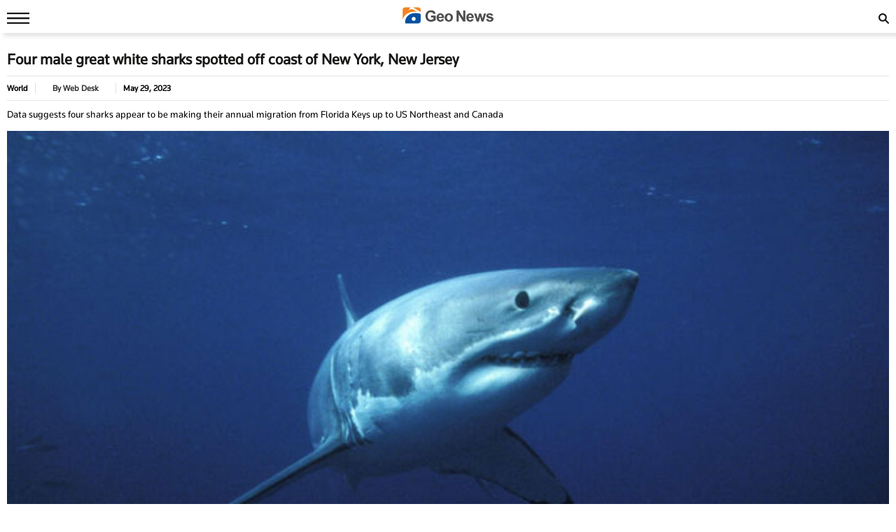

--- FILE ---
content_type: text/html; charset=UTF-8
request_url: https://www.geo.tv/amp/489977-four-male-great-white-sharks-spotted-off-coast-of-new-york-new-jersey
body_size: 10138
content:
<!doctype html>
<html amp lang="en-US">
<head>
    <meta charset="utf-8">
    <title>Four male great white sharks spotted off coast of New York, New Jersey</title>
    <link rel="canonical" href="https://www.geo.tv/latest/489977-four-male-great-white-sharks-spotted-off-coast-of-new-york-new-jersey"/>
    <meta name="viewport" content="width=device-width,initial-scale=1,minimum-scale=1">
    <meta name="author" content="Saad Aalam">
                        <meta name="description" content="According to OCEARCH data, it has recorded four great white sharks &mdash; male &mdash; swimming off the coasts of New York and New Jersey over the past few weeks.&nbsp;A non-profit research group &mdash; which tracks shark migration and...">

        <link rel="alternate" hreflang="en-US" href="https://www.geo.tv/latest/489977-four-male-great-white-sharks-spotted-off-coast-of-new-york-new-jersey" />
        <link rel="alternate" hreflang="x-default" href="https://www.geo.tv/latest/489977-four-male-great-white-sharks-spotted-off-coast-of-new-york-new-jersey" />
        
        <meta property="og:type" content="article" />
        <meta property="og:title" content="Four male great white sharks spotted off coast of New York, New Jersey" />
        <meta property="og:url" content="https://www.geo.tv/latest/489977-four-male-great-white-sharks-spotted-off-coast-of-new-york-new-jersey" />
        <meta property="og:description" content="According to OCEARCH data, it has recorded four great white sharks &mdash; male &mdash; swimming off the coasts of New York and New Jersey over the past few weeks.&nbsp;A non-profit research group &mdash; which tracks shark migration and..." />
        <meta property="og:site_name" content="Geo News" />
        <meta property="og:image" content="https://www.geo.tv/assets/uploads/updates/2023-05-29/l_489977_042749_updates.jpg" />
        <meta property="og:image:width" content="700" />
        <meta property="og:image:height" content="400" />
        <meta property="og:locale" content="en_US" />
        <meta name="amp-google-client-id-api" content="googleanalytics">

        <meta name="twitter:creator" content="@geonews_english" />
        <meta name="twitter:site" content="@geonews_english" />
        <meta name="twitter:text:title" content="Four male great white sharks spotted off coast of New York, New Jersey" />
        <meta name="twitter:image" content="https://www.geo.tv/assets/uploads/updates/2023-05-29/l_489977_042749_updates.jpg" />
        <meta name="twitter:card" content="summary_large_image" />
        <meta name="robots" content="max-image-preview:large">
        
        <meta property="article:published_time" content="2023-05-29T17:09:00+05:00" />
        <meta property="article:modified_time" content="2023-05-29T17:11:42+05:00" />

                
        <!-- End Jetpack Open Graph Tags -->
        <meta itemprop="author" content="Saad Aalam">
        <meta itemprop="inLanguage" content="English" />
        <meta itemprop="datePublished" content="2023-05-29T17:09:00+05:00" />
        <meta itemprop="dateModified" content="2023-05-29T17:11:42+05:00" />
        <meta itemprop="mainEntityOfPage" content="https://www.geo.tv/latest/489977-four-male-great-white-sharks-spotted-off-coast-of-new-york-new-jersey">
        <meta itemprop="url" content="https://www.geo.tv/latest/489977-four-male-great-white-sharks-spotted-off-coast-of-new-york-new-jersey">
        <meta itemprop="name" content="Geo News">
        <meta itemprop="articleSection" content="World news" />
        
        <script type="application/ld+json">
        {
                "@context": "https://schema.org",
                "@type": "NewsArticle",
                "url": "https://www.geo.tv/latest/489977-four-male-great-white-sharks-spotted-off-coast-of-new-york-new-jersey",
                "headline": "Four male great white sharks spotted off coast of New York, New Jersey",
                "datePublished": "2023-05-29T17:09:00+05:00",
                "dateModified": "2023-05-29T17:11:42+05:00",
                "description": "According to OCEARCH data, it has recorded four great white sharks &mdash; male &mdash; swimming off the coasts of New York and New Jersey over the past few weeks.&nbsp;A non-profit research group &mdash; which tracks shark migration and...",
                "mainEntityOfPage": {
                    "@type": "WebPage",
                    "@id": "https://www.geo.tv/latest/489977-four-male-great-white-sharks-spotted-off-coast-of-new-york-new-jersey"
                },
                "image":
                {
                    "@type": "ImageObject",
                    "url": "https://www.geo.tv/assets/uploads/updates/2023-05-29/l_489977_042749_updates.jpg",
                    "width": 700,
                    "height": 400
                },
                "author":
                {
                    "@type": "Person",
                    "name": "Saad Aalam",
                    "url": ""
                },
                "publisher":
                {
                    "@type": "Organization",
                    "name": "Geo News",
                    "logo":
                    {
                        "@type": "ImageObject",
                        "url": "https://www.geo.tv/assets/front/images/logo-blue.svg",
                        "width": 600,
                        "height": 108
                    }
                }
        }
        </script>
                        
        <script type="application/ld+json">
        {
            "@context":"https://schema.org",
            "@type":"Organization",
            "name":"Geo News",
            "url":"https://www.geo.tv/",
            "logo":"https://www.geo.tv/assets/front/images/logo-blue.svg"            
        }
    </script>

    
    <style amp-boilerplate>body{-webkit-animation:-amp-start 8s steps(1,end) 0s 1 normal both;-moz-animation:-amp-start 8s steps(1,end) 0s 1 normal both;-ms-animation:-amp-start 8s steps(1,end) 0s 1 normal both;animation:-amp-start 8s steps(1,end) 0s 1 normal both}@-webkit-keyframes -amp-start{from{visibility:hidden}to{visibility:visible}}@-moz-keyframes -amp-start{from{visibility:hidden}to{visibility:visible}}@-ms-keyframes -amp-start{from{visibility:hidden}to{visibility:visible}}@-o-keyframes -amp-start{from{visibility:hidden}to{visibility:visible}}@keyframes -amp-start{from{visibility:hidden}to{visibility:visible}}</style><noscript><style amp-boilerplate>body{-webkit-animation:none;-moz-animation:none;-ms-animation:none;animation:none}</style></noscript>
    <style amp-custom>
        @font-face{font-family:gn-tittle;font-display:block;
            src:url(https://www.geo.tv/assets/front/fonts/gn-tittle.eot?#iefix) format('embedded-opentype'),
            url(https://www.geo.tv/assets/front/fonts/gn-tittle.woff) format('woff'),
            url(https://www.geo.tv/assets/front/fonts/gn-tittle.ttf) format('truetype'),
            url(https://www.geo.tv/assets/front/fonts/gn-tittle.svg#Flama-Book) format('svg');
            font-weight:400;font-style:normal
        } 
                #carousel-with-preview amp-img {
            transition: opacity 1s ease-in-out;
        }
        .clearboth{clear: both}
        .carousel-preview {
            display: flex;
            align-items: center;
            justify-content: center;
        }
        .carousel-preview button {
            height: 40px;
            width: 60px;
            min-width: 60px;
            margin: 4px;
            padding: 0;
        }
        .carousel-preview .amp-carousel-slide {
            margin: 4px;
            padding: 0;
        }
        .carousel-preview button:active {
            opacity: 0.5;
        }
        .carousel1, .carousel2 {
            background: #eee;
            margin: 16px 0;
        }
        .carousel1 .slide > amp-img > img{
            object-fit: contain;
        }
        .carousel2 .slide > amp-img > img{
            object-fit: contain;
        }
        .carousel2 .caption {
            position: absolute;
            bottom: 0;
            left: 0;
            right: 0;
            padding: 8px;
            background: rgba(0, 0, 0, 0.6);
            color: #ddd;
            font-size: smaller;
            max-height: 30%;
        }
        .selected {
            border-width: 1px;
            border-style: solid;
        }

        figure {
            margin: 0;
        }

        .medium-insert-images figure figcaption, .mediumInsert figure figcaption, .medium-insert-embeds figure figcaption, .mediumInsert-embeds figure figcaption {
            position: relative;
            z-index: 1;
            display: block;
            text-align: left;
            margin: 0 0 10px 0;
            color: #585656;
            font-size: 14px;
            font-style: italic;
            outline: 0 solid transparent;
            margin-top: 0;
            padding: 6px 4px 6px 4px;
            border-bottom: 1px solid #efefef;
            font-weight: 400;
        }
        html, body, div, span, h1, h2, h3, h4, h5, h6, p, header, footer, nav {
            margin: 0;
            padding: 0;
        }
        body{margin:0;font-family: 'gn-tittle', serif;background-color: #ffffff;}
        table{border:border-collapse:collapse; border-spacing:0;border-color:#ccc;}
        th{font-size:14px;font-weight:bold;padding:10px 8px;overflow:hidden;word-break:normal;color:#333;background-color:#f0f0f0;border:1px solid #ccc;}
        td{font-size:14px;padding:10px 8px;overflow:hidden;word-break:normal;color:#333;background-color:#fff;text-align:center;border:1px solid #ccc;}
        .new-amp-wrapper{max-width:100%;margin:0 auto;padding-right:10px;padding-left:10px;}
        .new-amp-main-header{background-color:#fff;width:100%;display:inline-block;text-align:center;height:47px;position:fixed;z-index:9;top:0;box-shadow:5px 5px 5px rgba(80,80,80,.14);}
        .new-amp-logo{text-align:center;position:absolute;left:0;right:0;margin:auto;padding:10px;}
        nav{display:inline-block;}
        .new-amp-social span{float:left;margin:5px 5px 0px 5px;padding:6px 0 0 0;}
        .new-amp-social span.social-share_item{margin:0 5px 5px 0;}
        .new-amp-menu{color:#fff;font-size:14px;}
        h1{font-size:22px;line-height:26px;font-weight:600;margin:0;color:#000;}
        h2,.h2{font-size:16px;color: #000;line-height:20px;margin:0 0 5px 0;font-weight: 500;}
        h3{font-size:13px; color:#000;font-weight:400;}
        p{font-size:16px;line-height:24px;clear:both;margin:10px 0;}
        a {color:#000;text-decoration:none;}
        .heading_h1{display:inline-block;font-size:22px;line-height:26px;font-weight:600;color: #181716;}
        .source{display:flex;gap:3px;align-items:center}
        .by_author{font-size: 12px;color:#000;float:left;font-weight:600}
        .author_agency{
            font-size: 12px;
        }
        .time-section{
            display: flex;
            align-items: center;
            gap: 6px;
            width: 100%;
            float: left;
            text-align: left;
            margin-bottom: 10px;
        }
        .new-amp-author a{
            color: #333;
            font-size: 12px;
            font-weight: 600;
        }
        .new-amp-date{
            float: left;
            color: #000;
            font-size: 12px;
            font-weight: 600;
        }
        .except p, .except h2{
            margin: 0;
            font-size: 14px;
            line-height: 18px;
        }
        .content_amp ul{padding:0;margin:0;}
        .content_amp li{font-size:17px;color:#2A2A2A;line-height:25px;margin:10px 0 10px 20px;list-style:disc;}
        .content_amp span{margin:0;float:none;}
        .content_amp a{color: #20409a;}
        .new-amp-ads{margin:0px 0 10px 0;text-align:center;}
        .new-amp-mostpopular{float:left;margin:20px 0;width:100%}
        .new-amp-mostpopular ul{padding:0;margin:0;}
        .new-amp-mostpopular li{list-style:none;width:99%;float:left;margin-bottom:10px}
        .new-amp-mostpopular li:last-child{padding-bottom: 20px;}
        .new-amp-mostpopular-heading{font-size: 14px;color: #000;line-height: 20px;margin: 0 0 5px 0;font-weight: 500;}
        .new-amp-catgimg_container{width:40%;float:left;margin-right:4%;position:relative;}
        .new-amp-top{border-top:1px solid #e6e6e6;width:100%;float:left;border-bottom:1px solid #e6e6e6;padding:10px 0;margin:10px 0;}
        .new-amp-cat-name{color:#333;font-size:12px;font-weight:600;float:left;}
        .except{width:100%;float:left;margin-bottom: 15px;}
        .new-amp-author {color:#333;font-size:12px;font-weight:600;float:left;border-left:1px solid #dfdfdf;border-right:1px solid #dfdfdf;padding:0 1.9%;margin:0 10px;}
        .new-amp-social{width:100%;float:left;margin:0;bottom:0;z-index:99;background-color:#fff;left:0;}
        .new-amp-ads-two{width:100%;float:none;text-align:center;margin:0px 0 10px 0}
        .new-amp-ads-three{width:100%;float:none;text-align:center;background-color:#f6f6f6;}
        .new-amp-ads-tittle{font-size:12px;text-align:right;font-style:italic;margin:5px;}
        .nav_icon{color:#fff;font-size:26px;cursor:pointer;margin:0;line-height:33px;float:left;}
        .ampstart-btn{background:transparent;border:0;color:#181716;cursor:pointer;font-size:26px;position:relative;top:0;left:0;height:50px;outline:none;z-index:9999;padding: 0 0 0 10px;}
        #sidebar-left{background-color:#fff;box-shadow:0 2px 5px rgba(0,0,0,0.6);max-width:270px;}
        #sidebar-left ul{margin:0;padding:0 20px;height: 500px;overflow-y: auto;}
        #sidebar-left ul li{list-style:none;width:100%;float:left;border-top:0;margin:0;position: relative;}
        #sidebar-left ul li a{padding:5px 0 5px 0;text-decoration:none;font-size:15px;color:#000;display:block;-webkit-transition:0.3s;transition:0.3s;position:relative;line-height:32px;margin-bottom:0;border-bottom:1px solid #ededed;}
        #sidebar-left ul li ul{padding:0;display:none;height: auto;}
        #sidebar-left ul li.menu-open ul{display:block;}
        #sidebar-left ul li a span {
            float: none;
            display: block;
            width: 100%;
            font-size: 10px;
            line-height: 1px;
            text-transform: uppercase;
            color: #797979;
            font-family: arial;
            word-spacing: 2px;
            margin-bottom: 10px;
        }
        #sidebar-left ul li a.ad-icon{
            position: absolute;
            right: 10px;
            top: 13px;
            z-index: 99999;
            width: 30px;
            height: 30px;
            border-bottom: 0;
            border-top: 0;
        }
        #sidebar-left ul li a.ad-icon svg {
            width: 15px;
            height: 15px;
            margin-left: 14px;
            margin-top: 7px;
        }
        #sidebar-left ul li .svg-add-icon {
            display: block;
        }
        #sidebar-left ul li .svg-remove-icon {
            display: none;
        }
        #sidebar-left ul li.menu-open a.ad-icon .svg-add-icon{
            display: none;
        }
        #sidebar-left ul li.menu-open a.ad-icon .svg-remove-icon{
            display: block;
        }
        .amp-close-image{float:right;margin:9px 5px 0 0;cursor:pointer;}
        .pt60{padding-top:72px;}
        .side-logo-image{width:149px;height:31px;left:50%;transform:translate(-50%, 50%);top:2px;margin-bottom:41px;}
        amp-social-share[type="whatsapp"] {
            background-color: transparent;
            background-image: url(https://www.geo.tv/assets/front/images/amp/whatsapp_dark.png);
            width: 27px;
            height: 27px;
        }
        amp-social-share[type="facebook"]{
            background-color: transparent;
            background-image: url(https://www.geo.tv/assets/front/images/amp/facebook.png);
        }
        amp-social-share[type="twitter"]{
            background-color: transparent;
            background-image: url(https://www.geo.tv/assets/front/images/amp/twitter.png);
            background-size: auto;
        }
        amp-social-share[type="gplus"]{
            background-color: transparent;
            background-image: url(https://www.geo.tv/assets/front/images/amp/google-plus.png);
        }
        .h_title {width: 100%;float: left;margin-bottom: 20px;}
        .new-amp-social span.next-story{float: right;margin-right: 30px;display:none}
        .h_title h2 {color: #2b74f1; font-size: 20px; position: relative; margin: 10px 0; font-weight: 700;}
        .h_title h2:after { content: "";position: absolute;border-bottom: 3px solid #2b74f1;left: 0;transition: all .5s ease;width: 80px;bottom: -16px;}
        .mobile-search #mobinput input {
            display: block;
            position: absolute;
            top: 0;
            right: 0;
            width: 200px;
            height: 100%;
            margin: 0;
            padding: 0 10px;
            border: none;
            background-color: #fff;
            color: #000;
            font-size: 18px;
            border-radius: 0;
            border: 1px solid #e2e2e2;
        }
        .mobile-search #moblabel1 {
            width: 25px;
            height: 25px;
            position: relative;
            z-index: 20;
            margin: 7px 0;
            float: right;
        }
        .mobile-search #moblabel1 label {
            display: block;
            width: 60px;
            height: 25px;
            background: url(https://www.geo.tv/assets/front/images/amp/search_top.svg) 0 0;
            font-size: 0;
            color: transparent;
            text-indent: -9999px;
            cursor: pointer;
            background-repeat: no-repeat;
        }
        .mobile-search #mobinput1 {
            position: absolute;
            top: 42px;
            right: 0;
            width: 180px;
            height: 30px;
            overflow: hidden;
            display: none;
        }
        .mobile-search #mobsearch #mobinput1 input{
            display: block;
            position: absolute;
            top: 0;
            right: 0;
            width: 170px;
            height: 100%;
            margin: 0;
            padding: 0 4px;
            border: none;
            background-color: #dedddd;
            color: #000;
            font-size: 18px;
            border-radius: 0;
            border: 1px solid #e2e2e2;
        }
        .mobile-search #mobsearch{position:absolute;top:12px;right:0px;width:30px;height:30px;display:block}
        .mobile-search:hover #mobinput1{display:block;}


        .story-hightlights{
            display: inline-block;
            border-top: 1px solid #2b74f1;
            padding: 5px;
            background-color: #fff;
            margin-bottom: 20px;
            border-radius: 0 0 3px 3px;
            -webkit-box-shadow: 0 0 5px 0 rgba(0,0,0,.2);
            -moz-box-shadow: 0 0 5px 0 rgba(0,0,0,.2);
            box-shadow: 0 0 5px 0 rgba(0,0,0,.2);
            padding: 0 30px 0 20px;
        }

        .story-hightlights ul {
            padding: 0;
            padding-left: 15px;
        }

        .story-hightlights ul li {
            font-size: 14px;
            color: #555;
            margin: 0 0;
            line-height: 20px;
            width: 100%;
            float: left;
            padding: 10px 0;
            border-bottom: 1px solid #e1e1e1;
        }

        .story-hightlights ul li:last-child {
            border-bottom: none;
        }

        .el__storyhighlights_wrapper{
            background-color: #fff;
            text-align: left;
            padding: 18px;
            padding-bottom: 0;
            border-top: 1px solid #000;
            border-radius: 0 0 3px 3px;
            display: inline-block;
            -webkit-box-shadow: 0 0 5px 0 rgba(0,0,0,.2);
            -moz-box-shadow: 0 0 5px 0 rgba(0,0,0,.2);
            box-shadow: 0 0 5px 0 rgba(0,0,0,.2);
        }

        .el__storyhighlights_wrapper h2 {
            margin: 0;
            font-size: 18px;
            line-height: 25px;
        }

        .el__storyhighlights_wrapper ul {
            margin: 0;
            padding: 0;
        }

        .el__storyhighlights_wrapper ul li {
            list-style: none;
            font-size: 16px;
            margin-bottom: 10px;
            line-height: 23px;
            border: none;
            padding: 0;
            margin: 0;
            padding: 10px 0;
            border-bottom: 1px solid #e1e1e1;
        }

        .el__storyhighlights_wrapper ul li a{
            color: #2b6ea8;
        }

        .seperator_category{
            color: #333;
            font-size: 12px;
            float: left;
            border-right: 1px solid #dfdfdf;
            margin: 0 10px;
        }
        .catgimg_container {
            float: left;
            margin-right: 2%;
            width: 100px;
        }
        .catgimg_container amp-img{
            max-width: 100%;
        }
        .amp_mostpopular-heading {
            float: left;
            width: calc(100% - 100px - 2%);
        }

        .detail_scorecard{width:100%;float:left}
        .detail_scorecard .ps4team_title h4{font-size:22px;color:#21409a}
        .detail_scorecard .d_s_result{font-size:15px;padding: 0 10px;}
        .detail_scorecard .d_s_result.live_score_d{border-bottom:1px solid #ccc;padding: 0 10px 10px;margin-bottom:10px}
        .ps4team_title{  margin-top: 20px; padding: 0 10px; margin-bottom: 6px;}
        .ball_live{width:100%;float:left}
        .ball_live ul{padding:0;margin:0}
        .ball_live li{list-style:none;width:100%;float:left;margin-bottom:3px;border-bottom:1px solid #dae0e4;padding-bottom:10px;background-color:#fff;padding:10px}
        .ball_live .ball_1side{border-right:1px solid #2c3a42;position:relative;line-height:51px;float:left;padding-right:10px;text-align:center;width:37px;margin-right:2%}
        /*.ball_live .ball_ccc{width:83%;width:-webkit-calc(100% - 37px - 2%);width:calc(100% - 37px - 2%);float:left;line-height:23px;font-size:14px}*/
        .ball_live .ball_ccc{width:83%;width:-webkit-calc(100% - 37px - 2%);width:calc(100% - 37px - 2%);line-height:23px;font-size:14px}
        .ball_live .ball_hit{margin-bottom:5px}
        .ball_live .ball_by_ball{width:30px;height:30px;background:0 0;border:2px solid #2c3a42;border-radius:50%;position:relative;line-height:30px;text-align:center;float:left}
        .ball_live .total_score{float:left}
        .ball_live .wickets_hand{float:left;margin:0 0 0 1%;border-left:1px solid #ccc;padding-left:10px}
        .ball_live .current_rate{float:left}

        .deta_cont_tags{
            width:100%;
            float:left;
            margin:0 0 20px 0;
        }
        .deta_cont_tags h3{
            color: #234398;
            font-size: 18px;
            text-transform: uppercase;
            margin: 10px 0;
        }
        .deta_cont_tags ul{
            padding:0;
            margin:0;
        }
        .deta_cont_tags ul li{
            list-style:none;
            float:left;
            border: 1px solid #0c509f;
            margin-right:2%;
            border-radius: 5px;
            margin-bottom:10px;
        }
        .deta_cont_tags ul li a{
            color:#585656;
            font-size:13px;
            padding: 2px 5px;
            line-height: 19px;
        }
        .iframe_video_hls{
            height: 300px;
        }
        .iframe_video_hls amp-img{
            text-align: center;
            background-color: #000;
        }
        .iframe_video_hls amp-img img{
            width: auto;
            position: relative;
            min-width: initial;
        }
        .breadcrumb{
            display:-ms-flexbox;display:flex;-ms-flex-wrap:wrap;flex-wrap:wrap;padding:8px 15px;margin-bottom:20px;list-style:none;background-color:#f5f5f5;border-radius:4px
        }
        .breadcrumb ul{
            padding:0;margin:0;float:left
        }
        .breadcrumb ul li{
            list-style:none;float:left;color:#000;font-size:13px;
        }
        .breadcrumb ul li a{
            color:#777;font-size:13px;
        }
        .breadcrumb ul li+li:before{
            padding:0 5px 0 0;color:#ccc;content:"\2002\003e"
        }
        .breadcrumb ul li a:hover,.breadcrumb ul li:last-child a{color:#21409a}
        /* .deta_cont_tags ul li a:hover{
             background-color:#f48b31;
             color: #fff important;
             border-radius: 5px;
         }*/

    </style>
    <script async  src="https://cdn.ampproject.org/v0.js"></script>
        <script async  custom-element="amp-social-share" src="https://cdn.ampproject.org/v0/amp-social-share-0.1.js"></script>
    
                                            
    <script async  custom-element="amp-ad" src="https://cdn.ampproject.org/v0/amp-ad-0.1.js"></script>

        <script async  custom-element="amp-analytics" src="https://cdn.ampproject.org/v0/amp-analytics-0.1.js"></script>
    <script async  custom-element="amp-sidebar" src="https://cdn.ampproject.org/v0/amp-sidebar-0.1.js"></script>
    <script async  custom-element="amp-bind" src="https://cdn.ampproject.org/v0/amp-bind-0.1.js"></script>
    <script async  custom-element="amp-form" src="https://cdn.ampproject.org/v0/amp-form-0.1.js"></script>
    <!-- <link href="https://fonts.googleapis.com/css?family=Domine:400,700" rel="stylesheet"> -->

    </head>
<body>
    

    <amp-analytics type="gtag" data-credentials="include">
        <script type="application/json">
        {
          "vars": {
            "gtag_id": "G-X9NHCX3HZH",
            "config": {
              "G-X9NHCX3HZH": {
                "groups": "default",
                "detail_page_type": "AMP",
                "page_type": "AMP Detail Page",
                "page_url": "https://www.geo.tv/amp/489977-four-male-great-white-sharks-spotted-off-coast-of-new-york-new-jersey",
                "main_category": "World",
                "language":"English",
                "sub_category": "World",
                "publish_date":"29-May-2023" ,
                "publish_time":"17:09:00",
                "update_date":"29-May-2023" ,
                "article_word_count":"472",
                "author_name":"Saad Aalam",            
                "page_category":"World",
                "article_age":"3 years",
                "author_id":"130",
                "ad_present":"No",
                "story_id":"489977",
                "video_embed":"No",
                "article_tags":"NA"
              }
            }
          }
        }
        </script>
    </amp-analytics>


<!-- <amp-analytics type="googleanalytics" id="analytics1">
    <script type="application/json">
        {
            "vars": {
                "account": "UA-1627489-1"
            },
            "triggers": {
                "trackPageview": {
                    "on": "visible",
                    "request": "pageview"
                }
            }
        }
    </script>
</amp-analytics> -->
<!-- End Alexa AMP Certify Javascript -->
<amp-sidebar id="sidebar-left" layout="nodisplay" side="left">
    <amp-img class="amp-close-image"
             src="https://www.geo.tv/assets/front/images/amp/close_black.png"
             width="20"
             height="20"
             alt="close sidebar"
             on="tap:sidebar-left.close"
             role="button"
             tabindex="0"></amp-img>
    <amp-img class="side-logo-image" src="https://www.geo.tv/assets/front/images/logo-blue.svg" alt="Geo News" width="130" height="24" /></amp-img>
    <ul>
        <!--<li><a href="" class="new-amp-menu">Home </a></li>-->
        <li><a href="https://www.geo.tv/amp/latest-news" class="new-amp-menu"> Latest News </a></li>
        <li><a href="https://www.geo.tv/amp/category/1" class="new-amp-menu"> Pakistan</a></li>
        <li><a href="https://www.geo.tv/amp/category/2" class="new-amp-menu"> World</a></li>
        <li><a href="https://www.geo.tv/amp/category/4" class="new-amp-menu"> Sports</a></li>
        <li><a href="https://www.geo.tv/amp/category/58" class="new-amp-menu"> Showbiz</a></li>
        <li><a href="https://www.geo.tv/amp/category/5" class="new-amp-menu"> Entertainment</a></li>
        <li><a href="https://www.geo.tv/amp/category/63" class="new-amp-menu"> Royals </a></li>
        <li><a href="https://www.geo.tv/amp/category/3" class="new-amp-menu"> Business</a></li>
        <li><a href="https://www.geo.tv/amp/category/6" class="new-amp-menu"> Health</a></li>
        <li><a href="https://www.geo.tv/amp/category/7" class="new-amp-menu"> Amazing</a></li>
        <li><a href="https://www.geo.tv/amp/category/34" class="new-amp-menu"> Sci-Tech</a></li>
        <li><a class="open-section" href="https://www.geo.tv/tv-videos" title="Videos">Videos</a></li>
        <li><a href="https://www.geo.tv/amp/category/66" class="new-amp-menu">Watch</a></li>
        <li><a class="open-section" href="https://www.geo.tv/writers" title="Writers">Writer's
                Archive
                <span>View all Writers</span>
            </a></li>
        <li><a class="open-section" href="https://www.geo.tv/privacy-policy-and-tos" title="Privacy Policy" >Privacy Policy</a></li>
        <li><a class="open-section" href="https://www.geo.tv/about-us" title="Contact us">Contact us</a></li>
    </ul>
</amp-sidebar>
<header class="new-amp-main-header">
        <span class="nav_icon">
            <button on="tap:sidebar-left.toggle" title="menu" class="ampstart-btn caps m2"><svg version="1.1" id="Layer_1" xmlns="https://www.w3.org/2000/svg" xmlns:xlink="https://www.w3.org/1999/xlink" x="0px" y="0px" width="32px" height="16px" viewBox="0 0 32 16" enable-background="new 0 0 32 16" xml:space="preserve"><rect y="-0.3" fill="#181716" width="32" height="2.5"></rect><rect y="6.8" fill="#181716" width="32" height="2.5"></rect><rect y="13.8" fill="#181716" width="32" height="2.5"></rect></svg></button>
        </span>
    <div class="new-amp-logo">
        <a href="https://www.geo.tv/"><amp-img src="https://www.geo.tv/assets/front/images/logo-blue.svg" width="130" height="24" alt="Geo News"/></amp-img></a>
    </div>
    <div class="mobile-search">
        <form id="mobsearch" action="https://www.geo.tv//search1?cx=006074140653376922054:rmtzskztmow&cof=FORID%3A10&ie=UTF-8"  method="GET" target="_blank">
                <div id="moblabel1"><label for="search-terms" id="mobsearch-label">search</label></div>
                <div id="mobinput1"><input type="text" name="q" id="mobsearch" autocomplete="off"
                                          placeholder="Enter search..."></div>
        </form>
    </div>
</header>
<div class="pt60"></div>
<div class="new-amp-wrapper">
    <div class="clearboth"></div>


<div class="heading_H"><h1 class="heading_h1">Four male great white sharks spotted off coast of New York, New Jersey</h1></div>

<div class="new-amp-top">
    <div class="new-amp-cat-name"><a href="https://www.geo.tv/amp/category/2">World</a></div>
            <div class="new-amp-author">
            <span class="author_agency">By</span>
                                                Web Desk                                                        <!-- <span class="author_agency">&nbsp;&nbsp;|&nbsp;&nbsp;</span> -->
            
        </div>
        <div class="new-amp-date">May 29, 2023</div>
    </div>
<div class="except">
    <h2>Data suggests four sharks appear to be making their annual migration from Florida Keys up to US Northeast and Canada</h2>
</div>
                        <div class="clearboth"></div>
<div class="content_amp">
        
<div class="medium-insert-images ui-sortable"><figure >
<amp-img data-hero="" src="https://www.geo.tv/assets/uploads/updates/2023-05-29/489977_6313030_updates.jpg" width="700" height="400" layout="responsive" alt="Great white sharks can be seen in this picture. — World Wildlife Fund (WWF)/File"></amp-img>
<figcaption  class="">Great white sharks can be seen in this picture. — World Wildlife Fund (WWF)/File</figcaption></figure></div><p>According to OCEARCH data, it has recorded four great white sharks — male — swimming off the coasts of New York and New Jersey over the past few weeks.</p><p>A non-profit research group — which tracks shark migration and offers open-source data about their movements by placing electronic trackers on each shark — said that "ping" when the shark breaks the surface of the water, allowing researchers to track their annual migration and movement patterns.</p><div style="text-align: center;margin: 10px 0;">
	<div style="width:100%;display:inline-block;text-align:center;font-size:12px;margin-bottom:4px;color: #454545;">Advertisement</div>
	
    <amp-ad layout="fixed" width="300" height="250" type="adsense" data-ad-client="ca-pub-7369466212570555" data-ad-slot="5166865226"> </amp-ad>
</div>
<p>According to the OCEARCH, Simon, a 9-foot long 434-pound juvenile great white, pinged off Fire Island on May 2 and is travelling 1,520 miles over the past 105 days.</p><p>Moreover, Jekyll, another juvenile who weighs 395 pounds and is 8 feet 8 inches long, pinged on May 15th off Long Island. The shark has travelled 1,595 miles over the past 102 days, said the non-profit research organisation.</p><p>It also noted that Jekyll was joined by Keji, another juvenile weighing almost 600 pounds and reaching over 9.5 feet in length, who pinged on May 17th. Keji has travelled 7,697 miles over the past 368 days.</p><p>On May 21, Frosty, a juvenile weighing 393 pounds and measuring 9 feet 2 inches long, also pinged off the coast of Rhode Island.</p><div class="medium-insert-images ui-sortable"><figure >
<amp-img src="https://www.geo.tv/assets/uploads/updates/2023-05-29/489977_9043988_updates.jpg" width="700" height="400" layout="responsive" alt="A picture showing a great white shark. — National Oceanic and Atmospheric Administration (NOAA)/File"></amp-img>
<figcaption  class="">A picture showing a great white shark. — National Oceanic and Atmospheric Administration (NOAA)/File</figcaption></figure></div><p>The data suggested that the four sharks appear to be making their annual migration from the Florida Keys up to the US Northeast and Canada.</p><p>OCEARCH previously told <i>CNN</i> that the sharks typically spend their summers in the "very rich feeding grounds", off the eastern US and Canada before returning south again for the winter.</p><p>The website of the marine life research institution also underlined that it captures sharks and takes biological samples from them before fitting each animal with a tracker. The sharks are then safely released into the wild.</p><p>Data from the University of Florida's International Shark Attack File highlighted that while New Yorkers may not need to get a bigger boat, eight out of 57 of the world’s unprovoked shark attacks last year — or 14% — occurred in New York, all at Long Island beaches.</p><p>The State Department of Environmental Conservation (DEC), the non-fatal assaults were committed by sand tigers and other small sharks. The Long Island encounters are believed to "have been the result of sharks misidentifying prey," said DEC spokeswoman Stephanie Rekemeyer.</p><p>Ocearch Chief Scientist Bob Hueter said: "That's kind of their nursery ground off of Long Island. And they haven’t really learned yet how to discriminate correct prey from people — they're not interested in us really and make a mistake. But they have sharp teeth and it’s never good to be bitten by one."</p><p>Last weekend, a 15-year-old girl was attacked by a shark while surfing off the coast of Stone Harbor, New Jersey.</p>
        <br>

</div>
<span class="new-amp-social">
        <span class="social-share_item">
            <amp-social-share type="facebook"
                              width="27"
                              height="27"
                              data-text=""
                              data-url="https://www.geo.tv/amp/489977-four-male-great-white-sharks-spotted-off-coast-of-new-york-new-jersey"
                              data-param-app_id="650123461797330"
                              data-attribution="AMPhtml">
            </amp-social-share>
        </span>
        <span class="social-share_item">
            <amp-social-share type="twitter"
                              width="27"
                              height="27"
                              data-text=""
                              data-url="https://www.geo.tv/amp/489977-four-male-great-white-sharks-spotted-off-coast-of-new-york-new-jersey"
                              data-attribution="AMPhtml">
            </amp-social-share>
        </span>
    <!--<span class="social-share_item">
            <amp-social-share type="gplus"
                              width="27"
                              height="27"
                       Share       data-text=""
                              data-url=""
                              data-attribution="AMPhtml">
            </amp-social-share>
        </span>-->
        <span class="social-share_item">
            <amp-social-share type="whatsapp"
                              width="27"
                              height="27"
                              layout="container"
                              data-share-endpoint="https://api.whatsapp.com/send"
                              data-param-text="Four male great white sharks spotted off coast of New York, New Jersey - https://www.geo.tv/amp/489977-four-male-great-white-sharks-spotted-off-coast-of-new-york-new-jersey" role="button">
            </amp-social-share>
        </span>
    
    
    
                    <span class="next-story"><a href="https://www.geo.tv/amp/490097-hailee-steinfeld-hints-says-anything-is-possible-amid-marvel-crossovers">Next Story >>></a></span>
            
</span>

<div class="new-amp-ads-two">
    <div class="new-amp-ads-tittle" style="width: 100%; display: inline-block; text-align: center; color: #454545;">Advertisement</div>
        
    <amp-ad width="100vw" height="320"
            type="adsense"
            data-ad-client="ca-pub-7369466212570555"
            data-ad-slot="9555457016"
            data-auto-format="rspv"
            data-full-width="">
        <div overflow=""></div>
    </amp-ad>
  
</div>



<amp-embed width="100" height="100" type="outbrain" layout="responsive" data-widgetIds="AMP_1"></amp-embed><br>


<div class="new-amp-mostpopular">
    <div class="h_title">
        <h2>More From World</h2>
    </div>
    <ul>
                    <li>
                <div class="catgimg_container">
                    <a href="https://www.geo.tv/amp/645883-at-least-seven-die-after-two-high-speed-trains-derail-in-spain" title="Two high-speed trains derail in Spain, 21 people killed"
                       class="catg1_img">
                        <amp-img src="https://www.geo.tv/assets/uploads/updates/2026-01-19/s_645883_031419_updates.jpg" width="120" height="72" layout="responsive" alt="Two high-speed trains derail in Spain, 21 people killed"></amp-img>
                    </a>
                </div>
                <div class="amp_mostpopular-heading">
                    <div class="new-amp-mostpopular-heading"><h2><a href="https://www.geo.tv/amp/645883-at-least-seven-die-after-two-high-speed-trains-derail-in-spain" title="Two high-speed trains derail in Spain, 21 people killed">Two high-speed trains derail in Spain, 21 people killed</a></h2></div>
                </div>
            </li>
                    <li>
                <div class="catgimg_container">
                    <a href="https://www.geo.tv/amp/645875-iran-president-says-any-attack-on-supreme-leader-would-be-declaration-of-war" title="Iran president says any attack on supreme leader would be declaration of war"
                       class="catg1_img">
                        <amp-img src="https://www.geo.tv/assets/uploads/updates/2026-01-19/s_645875_125608_updates.jpg" width="120" height="72" layout="responsive" alt="Iran president says any attack on supreme leader would be declaration of war"></amp-img>
                    </a>
                </div>
                <div class="amp_mostpopular-heading">
                    <div class="new-amp-mostpopular-heading"><h2><a href="https://www.geo.tv/amp/645875-iran-president-says-any-attack-on-supreme-leader-would-be-declaration-of-war" title="Iran president says any attack on supreme leader would be declaration of war">Iran president says any attack on supreme leader would be declaration of war</a></h2></div>
                </div>
            </li>
                    <li>
                <div class="catgimg_container">
                    <a href="https://www.geo.tv/amp/645844-countries-threatened-by-trump-greenland-tariffs-stand-united-statement" title="Countries threatened by Trump Greenland tariffs 'stand united': statement"
                       class="catg1_img">
                        <amp-img src="https://www.geo.tv/assets/uploads/updates/2026-01-18/s_645844_094141_updates.jpg" width="120" height="72" layout="responsive" alt="Countries threatened by Trump Greenland tariffs 'stand united': statement"></amp-img>
                    </a>
                </div>
                <div class="amp_mostpopular-heading">
                    <div class="new-amp-mostpopular-heading"><h2><a href="https://www.geo.tv/amp/645844-countries-threatened-by-trump-greenland-tariffs-stand-united-statement" title="Countries threatened by Trump Greenland tariffs stand united: statement">Countries threatened by Trump Greenland tariffs 'stand united': statement</a></h2></div>
                </div>
            </li>
                    <li>
                <div class="catgimg_container">
                    <a href="https://www.geo.tv/amp/645821-tajikistan-says-four-neutralised-in-latest-incident-on-afghan-border" title="Tajikistan says four terrorists neutralised in latest incident on Afghan border"
                       class="catg1_img">
                        <amp-img src="https://www.geo.tv/assets/uploads/updates/2026-01-18/s_645821_060748_updates.jpg" width="120" height="72" layout="responsive" alt="Tajikistan says four terrorists neutralised in latest incident on Afghan border"></amp-img>
                    </a>
                </div>
                <div class="amp_mostpopular-heading">
                    <div class="new-amp-mostpopular-heading"><h2><a href="https://www.geo.tv/amp/645821-tajikistan-says-four-neutralised-in-latest-incident-on-afghan-border" title="Tajikistan says four terrorists neutralised in latest incident on Afghan border">Tajikistan says four terrorists neutralised in latest incident on Afghan border</a></h2></div>
                </div>
            </li>
                    <li>
                <div class="catgimg_container">
                    <a href="https://www.geo.tv/amp/645805-shark-mauls-boy-in-sydney-harbour" title="Shark mauls boy in Sydney Harbour"
                       class="catg1_img">
                        <amp-img src="https://www.geo.tv/assets/uploads/updates/2026-01-18/s_645805_040156_updates.jpg" width="120" height="72" layout="responsive" alt="Shark mauls boy in Sydney Harbour"></amp-img>
                    </a>
                </div>
                <div class="amp_mostpopular-heading">
                    <div class="new-amp-mostpopular-heading"><h2><a href="https://www.geo.tv/amp/645805-shark-mauls-boy-in-sydney-harbour" title="Shark mauls boy in Sydney Harbour">Shark mauls boy in Sydney Harbour</a></h2></div>
                </div>
            </li>
                    <li>
                <div class="catgimg_container">
                    <a href="https://www.geo.tv/amp/645771-trump-announces-10-tariffs-on-eight-european-nations-over-greenland" title=" Trump announces 10% tariffs on eight European nations over Greenland"
                       class="catg1_img">
                        <amp-img src="https://www.geo.tv/assets/uploads/updates/2026-01-18/s_645771_113401_updates.jpg" width="120" height="72" layout="responsive" alt=" Trump announces 10% tariffs on eight European nations over Greenland"></amp-img>
                    </a>
                </div>
                <div class="amp_mostpopular-heading">
                    <div class="new-amp-mostpopular-heading"><h2><a href="https://www.geo.tv/amp/645771-trump-announces-10-tariffs-on-eight-european-nations-over-greenland" title=" Trump announces 10% tariffs on eight European nations over Greenland"> Trump announces 10% tariffs on eight European nations over Greenland</a></h2></div>
                </div>
            </li>
                    <li>
                <div class="catgimg_container">
                    <a href="https://www.geo.tv/amp/645766-indonesian-authorities-find-wreckage-of-missing-surveillance-plane-with-11-on-board" title="Indonesian authorities find wreckage of missing surveillance plane with 11 on board"
                       class="catg1_img">
                        <amp-img src="https://www.geo.tv/assets/uploads/updates/2026-01-18/s_645766_104058_updates.jpg" width="120" height="72" layout="responsive" alt="Indonesian authorities find wreckage of missing surveillance plane with 11 on board"></amp-img>
                    </a>
                </div>
                <div class="amp_mostpopular-heading">
                    <div class="new-amp-mostpopular-heading"><h2><a href="https://www.geo.tv/amp/645766-indonesian-authorities-find-wreckage-of-missing-surveillance-plane-with-11-on-board" title="Indonesian authorities find wreckage of missing surveillance plane with 11 on board">Indonesian authorities find wreckage of missing surveillance plane with 11 on board</a></h2></div>
                </div>
            </li>
                    <li>
                <div class="catgimg_container">
                    <a href="https://www.geo.tv/amp/645732-trump-invites-more-leaders-to-join-gaza-board-of-peace" title="Trump invites more leaders to join Gaza 'Board of Peace'"
                       class="catg1_img">
                        <amp-img src="https://www.geo.tv/assets/uploads/updates/2026-01-17/s_645732_110555_updates.jpg" width="120" height="72" layout="responsive" alt="Trump invites more leaders to join Gaza 'Board of Peace'"></amp-img>
                    </a>
                </div>
                <div class="amp_mostpopular-heading">
                    <div class="new-amp-mostpopular-heading"><h2><a href="https://www.geo.tv/amp/645732-trump-invites-more-leaders-to-join-gaza-board-of-peace" title="Trump invites more leaders to join Gaza Board of Peace">Trump invites more leaders to join Gaza 'Board of Peace'</a></h2></div>
                </div>
            </li>
                    <li>
                <div class="catgimg_container">
                    <a href="https://www.geo.tv/amp/645729-india-slaps-245m-fine-on-indigo-for-mass-flight-cancellations" title="India slaps $2.45m fine on IndiGo for mass flight cancellations"
                       class="catg1_img">
                        <amp-img src="https://www.geo.tv/assets/uploads/updates/2026-01-17/s_645729_101923_updates.jpg" width="120" height="72" layout="responsive" alt="India slaps $2.45m fine on IndiGo for mass flight cancellations"></amp-img>
                    </a>
                </div>
                <div class="amp_mostpopular-heading">
                    <div class="new-amp-mostpopular-heading"><h2><a href="https://www.geo.tv/amp/645729-india-slaps-245m-fine-on-indigo-for-mass-flight-cancellations" title="India slaps $2.45m fine on IndiGo for mass flight cancellations">India slaps $2.45m fine on IndiGo for mass flight cancellations</a></h2></div>
                </div>
            </li>
                    <li>
                <div class="catgimg_container">
                    <a href="https://www.geo.tv/amp/645724-protesters-rally-in-denmark-and-greenland-against-trump-annexation-threat" title="Protesters rally in Denmark and Greenland against Trump annexation threat"
                       class="catg1_img">
                        <amp-img src="https://www.geo.tv/assets/uploads/updates/2026-01-17/s_645724_095752_updates.jpg" width="120" height="72" layout="responsive" alt="Protesters rally in Denmark and Greenland against Trump annexation threat"></amp-img>
                    </a>
                </div>
                <div class="amp_mostpopular-heading">
                    <div class="new-amp-mostpopular-heading"><h2><a href="https://www.geo.tv/amp/645724-protesters-rally-in-denmark-and-greenland-against-trump-annexation-threat" title="Protesters rally in Denmark and Greenland against Trump annexation threat">Protesters rally in Denmark and Greenland against Trump annexation threat</a></h2></div>
                </div>
            </li>
                    <li>
                <div class="catgimg_container">
                    <a href="https://www.geo.tv/amp/645691-trump-guilty-for-casualties-in-iran-protests-khamenei" title="Trump 'guilty for casualties' in Iran protests: Khamenei"
                       class="catg1_img">
                        <amp-img src="https://www.geo.tv/assets/uploads/updates/2026-01-17/s_645691_052508_updates.jpg" width="120" height="72" layout="responsive" alt="Trump 'guilty for casualties' in Iran protests: Khamenei"></amp-img>
                    </a>
                </div>
                <div class="amp_mostpopular-heading">
                    <div class="new-amp-mostpopular-heading"><h2><a href="https://www.geo.tv/amp/645691-trump-guilty-for-casualties-in-iran-protests-khamenei" title="Trump guilty for casualties in Iran protests: Khamenei">Trump 'guilty for casualties' in Iran protests: Khamenei</a></h2></div>
                </div>
            </li>
                    <li>
                <div class="catgimg_container">
                    <a href="https://www.geo.tv/amp/645656-nobel-prize-inseparable-from-winner-but-medal-can-be-given-away-says-award-body" title="Nobel Prize inseparable from winner but medal can be given away, says award body"
                       class="catg1_img">
                        <amp-img src="https://www.geo.tv/assets/uploads/updates/2026-01-17/s_645656_023746_updates.jpg" width="120" height="72" layout="responsive" alt="Nobel Prize inseparable from winner but medal can be given away, says award body"></amp-img>
                    </a>
                </div>
                <div class="amp_mostpopular-heading">
                    <div class="new-amp-mostpopular-heading"><h2><a href="https://www.geo.tv/amp/645656-nobel-prize-inseparable-from-winner-but-medal-can-be-given-away-says-award-body" title="Nobel Prize inseparable from winner but medal can be given away, says award body">Nobel Prize inseparable from winner but medal can be given away, says award body</a></h2></div>
                </div>
            </li>
            </ul>
</div>
</div>

<!--<amp-video width="480" height="270" src="" layout="responsive"></amp-video>-->
</body>
</html>